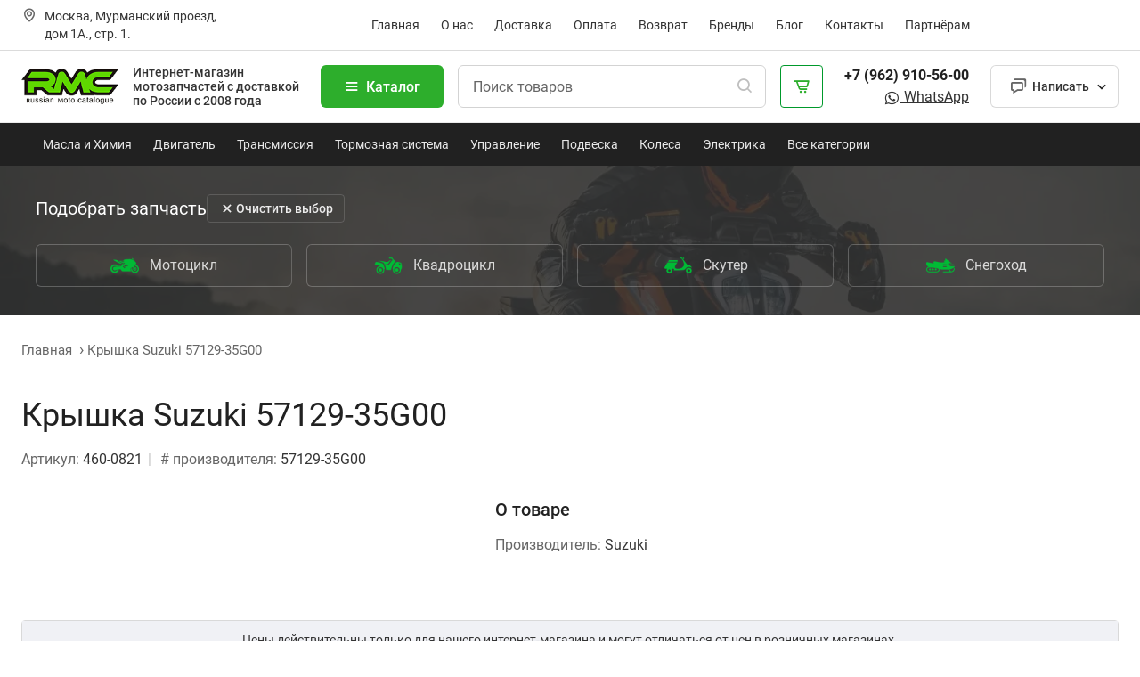

--- FILE ---
content_type: text/html; charset=utf-8
request_url: https://1rmc.ru/product/cover_throttle
body_size: 7594
content:
<!DOCTYPE html>
<html lang="ru"><head><meta charset="UTF-8">
    <meta name="viewport" content="width=device-width, initial-scale=1.0">
    <base href="/">
    <meta http-equiv="X-UA-Compatible" content="ie=edge">
    
    <link rel="apple-touch-icon" sizes="180x180" href="./favicon/apple-touch-icon.png">
    <link rel="icon" type="image/png" sizes="32x32" href="./favicon/favicon-32x32.png">
    <link rel="icon" type="image/png" sizes="16x16" href="./favicon/favicon-16x16.png">
    <link rel="icon" href="./favicon/favicon.ico" type="image/x-icon">
    <link rel="manifest" href="./favicon/site.webmanifest">
    <link rel="mask-icon" href="./favicon/safari-pinned-tab.svg" color="#212121">
    <meta name="msapplication-TileColor" content="#212121">
    <meta name="theme-color" content="#212121">
    
    <meta name="Robots" content="ALL">
    
    <link rel="preconnect" href="https://cdn.jsdelivr.net">
    <link rel="stylesheet" href="css/main.qmoyiwymti.css" />
    <link rel="stylesheet" href="css/custom.h1srr2cp28.css" />
    <link rel="stylesheet" href="RMC_IEM.Retail.styles.css">
    <!--Blazor:{"type":"server","prerenderId":"426a4fb8cbd74f3c8dbf97a8dde4a8d8","key":{"locationHash":"77D12F14A8105320B1AAED6AE7E689DA0EC4483270A645E84079EAA0FFDF550D:13","formattedComponentKey":""},"sequence":0,"descriptor":"CfDJ8MjS2HKwgMhPrZAAtW1hWsAZu4guAknKYWJGR0aEmijHY6Vq5ywMDit2dPKcqnWDiNMD/6GgkdN9IuJ3Z\u002BuJmiK2qwrzhlQk/vGxS07X5izkV\u002Bd2Zb4jGM0WY\u002BFgzFkGmkeGL8aEaqKab8cN9vyqp6y61LiB6cxSy3St8mfivcMpz9wOxrDMqJwSyTGyn8lUiCzq9ExQ/P4xBCZHcUC/AwQlXSxjStLzIOje/FJUqbxyR3tZpKuJXqFF9UUg981u5X9GBf3ICSH/svD795mPjv38VPJ6nAumtUdQD4IbSE5IO7xNfrF\u002BlYtOzR\u002Byw0L3YDb8tiI9jc6\u002B1w2DXda6Mr4ZffsBiGWbM5FE4wCkTqHBIkIuh\u002BxEnhTx\u002Bjypk3sVt3MszNjI9u3IpNmtHx8\u002BjQ8vY8ccLAg31HdImLUe0NOxTouLWbxciRIoDDxekG7SoXi\u002BFZK2pcFvPRLwy22iZMvF0TvbRRZ49NgFDbS3BxV5FhhcVHE71XHWLT\u002BNvDG53D41GHP0KfxoSPeX2E9rqe2fE07514tqcY\u002B0o9o3iPoFxJxZuWizGDYc5fhcmFIx4QOLGqkWbaM/988hMJ0rXYs="}--><title>&#x41A;&#x443;&#x43F;&#x438;&#x442;&#x44C; &#x41A;&#x440;&#x44B;&#x448;&#x43A;&#x430; Suzuki 57129-35G00&quot; </title>
        <meta name="keywords" content="" />
        <meta name="description" content="&#x41A;&#x443;&#x43F;&#x438;&#x442;&#x44C; &#x437;&#x430;&#x43F;&#x447;&#x430;&#x441;&#x442;&#x44C; &#x43A;&#x440;&#x44B;&#x448;&#x43A;&#x430; suzuki 57129-35g00 &#x432; &#x438;&#x43D;&#x442;&#x435;&#x440;&#x43D;&#x435;&#x442;-&#x43C;&#x430;&#x433;&#x430;&#x437;&#x438;&#x43D;&#x435; 1rmc.ru &#x437;&#x430; 1 000 &#x440;&#x443;&#x431;. &#x412;&#x441;&#x435; &#x43C;&#x43E;&#x442;&#x43E;&#x437;&#x430;&#x43F;&#x447;&#x430;&#x441;&#x442;&#x438;, Suzuki, 57129-35G00  &#x43F;&#x43E; &#x43D;&#x438;&#x437;&#x43A;&#x438;&#x43C; &#x446;&#x435;&#x43D;&#x430;&#x43C; &#x441; &#x434;&#x43E;&#x441;&#x442;&#x430;&#x432;&#x43A;&#x43E;&#x439;, &#x441;&#x430;&#x43C;&#x43E;&#x432;&#x44B;&#x432;&#x43E;&#x437; &#x432; &#x41C;&#x43E;&#x441;&#x43A;&#x432;&#x435;, &#x433;&#x430;&#x440;&#x430;&#x43D;&#x442;&#x438;&#x44F;, &#x43E;&#x43F;&#x44B;&#x442;, &#x43F;&#x43E;&#x434;&#x431;&#x43E;&#x440;." />
        <meta property="og:title" content="&#x41A;&#x443;&#x43F;&#x438;&#x442;&#x44C; &#x41A;&#x440;&#x44B;&#x448;&#x43A;&#x430; Suzuki 57129-35G00" />
        <meta property="og:description" content="&lt;p&gt;&#xA; &#x41E;&#x440;&#x438;&#x433;&#x438;&#x43D;&#x430;&#x43B;&#x44C;&#x43D;&#x430;&#x44F; &#x437;&#x430;&#x43F;&#x447;&#x430;&#x441;&#x442;&#x44C; &#x41A;&#x440;&#x44B;&#x448;&#x43A;&#x430; Suzuki 57129-35G00. &lt;br&gt;&#xA;&lt;ul&gt;&#xA;&lt;li&gt;&#x41F;&#x440;&#x43E;&#x438;&#x437;&#x432;&#x43E;&#x434;&#x438;&#x442;&#x435;&#x43B;&#x44C;: &lt;a href=&quot;/info/brands/suzuki/&quot;&gt;Suzuki&lt;/a&gt;.&lt;/li&gt;&#xA;&lt;li&gt;&#x41E;&#x440;&#x438;&#x433;&#x438;&#x43D;&#x430;&#x43B;&#x44C;&#x43D;&#x44B;&#x439; &#x43D;&#x43E;&#x43C;&#x435;&#x440;: 57129-35G00.&lt;/li&gt;&#xA;&lt;/ul&gt;&#xA;&lt;h4&gt;&#x41F;&#x43E;&#x43A;&#x443;&#x43F;&#x430;&#x44F; &#x43E;&#x440;&#x438;&#x433;&#x438;&#x43D;&#x430;&#x43B;&#x44C;&#x43D;&#x44B;&#x435; &#x437;&#x430;&#x43F;&#x447;&#x430;&#x441;&#x442;&#x438; &lt;a href=&quot;/info/brands/suzuki/&quot;&gt;Suzuki&lt;/a&gt;, &#x432;&#x44B; &#x432;&#x44B;&#x431;&#x438;&#x440;&#x430;&#x435;&#x442;&#x435; &#x43A;&#x430;&#x447;&#x435;&#x441;&#x442;&#x432;&#x43E; &#x438; &#x43D;&#x430;&#x434;&#x435;&#x436;&#x43D;&#x43E;&#x441;&#x442;&#x44C; &#x437;&#x430;&#x43B;&#x43E;&#x436;&#x435;&#x43D;&#x43D;&#x443;&#x44E; &#x43F;&#x440;&#x43E;&#x438;&#x437;&#x432;&#x43E;&#x434;&#x438;&#x442;&#x435;&#x43B;&#x435;&#x43C; &#x442;&#x435;&#x445;&#x43D;&#x438;&#x43A;&#x438;.&lt;/h4&gt;&#xA;&lt;/p&gt;" />
        <meta property="og:image" content>
        <meta property="og:image:alt" content="&#x41A;&#x440;&#x44B;&#x448;&#x43A;&#x430; Suzuki 57129-35G00" />
        <meta property="og:type" content="website">
        <meta property="og:url" content="https://1rmc.ru/product/cover_throttle" />
        <meta property="og:site_name" content="Интернет-магазин запчастей для мотоциклов, квадроциклов, скутеров. Доставка по Москве и России."><!--Blazor:{"prerenderId":"426a4fb8cbd74f3c8dbf97a8dde4a8d8"}-->
    <script type="importmap">{
  "imports": {
    "./js/CookieStorageAccessor.js": "./js/CookieStorageAccessor.kqwdvcrek2.js",
    "./js/main.min.js": "./js/main.min.nh81qu4ifi.js",
    "./js/mapbasics.js": "./js/mapbasics.6wc3h4ywbv.js"
  },
  "integrity": {
    "./js/CookieStorageAccessor.js": "sha256-/EW+1w1e3MhOwXfYS3RvwNSlY6pk6KBRTsoy2i2F0Bk=",
    "./js/CookieStorageAccessor.kqwdvcrek2.js": "sha256-/EW+1w1e3MhOwXfYS3RvwNSlY6pk6KBRTsoy2i2F0Bk=",
    "./js/main.min.js": "sha256-OzPOSTI0UGxzxADXT3JtW4sUihe++UgmhIsnb6QB1eQ=",
    "./js/main.min.nh81qu4ifi.js": "sha256-OzPOSTI0UGxzxADXT3JtW4sUihe++UgmhIsnb6QB1eQ=",
    "./js/mapbasics.6wc3h4ywbv.js": "sha256-+jpAPSgF6HGfO84Ij+O7oVwHvbDcmJfAduP1Dy3Nj48=",
    "./js/mapbasics.js": "sha256-+jpAPSgF6HGfO84Ij+O7oVwHvbDcmJfAduP1Dy3Nj48="
  }
}</script></head>
<body class="page__body"><!--Blazor:{"type":"server","prerenderId":"4a0337636f6d4a3795fc7de485eab6b9","key":{"locationHash":"74C75983F33D749E59D59F64830F58F976B47947B7A7AF7FC7D170169FC46054:19","formattedComponentKey":""},"sequence":1,"descriptor":"CfDJ8MjS2HKwgMhPrZAAtW1hWsCWjvH8ywDQHXUYWDMvnk0u\u002BO83m1BTbtEalzdsxojtEz8WSBdqjb/ixYbJB4kdg/Yt16yuLgsFdh66P4g/D34yH2cVXCDtcjXozVKTmEsY6qSD8CEtPrqWNEKRMTYHg5dCAF9E4bU\u002BXLyKSvjNKuinSylFUyKMn86js0tF7qNwQgzY0VSZkgbP3L/FMTZ/yBTRWvA4ZFBhRUM7aMCl5HVfpZ4ilVX7055qw7hZLPoBR8NfQZ8P3OIK5cjfi9atIj7DVh6Aosa77bkSUZkAg9NWCV35mvPnqL8aRl0MeXt0OvuVPLUVuvxkGePa0zQZQOZd5trhKJWlFyKq7uytaNAEGN5Li5GBOSx\u002BfbSWzXdpKOETL0jyrTkQuLWp8bQb1KbYO7DB3BzWY54CmHyWroIe\u002BiYAWJ\u002BgN4KDD03aOsXaEMYekOWdzKd309jUqK0UjLwn47SOnofW\u002Byp3L3AuNgC4drJgZUhUUm\u002BeaVvvn0LbZc8bRu6UmmcLNIuZ9EnW1Gwg07yuIDCaOrV/cGH6v2UQ"}--><div class="page__wrapper" b-nz0vzy3jzr><header class="header header"><div class="header__top"><div class="container header__top-container"><div class="header__address"><i class="bx bx__left bx-map header__top-icon"></i>
                <div>Москва, Мурманский проезд, дом 1А., стр. 1.</div></div>
            
            <nav class="header__menu-top menu-top"><ul class="list-reset menu-top__list"><li class="menu-top__item"><a href="https://1rmc.ru/" class="menu-top__link ">Главная</a></li>
                    <li class="menu-top__item"><a href="https://1rmc.ru/shop" class="menu-top__link ">О нас</a></li>
                    <li class="menu-top__item"><a href="https://1rmc.ru/delivery" class="menu-top__link ">Доставка</a></li>
                    <li class="menu-top__item"><a href="https://1rmc.ru/payment" class="menu-top__link ">Оплата</a></li>
                    <li class="menu-top__item"><a href="https://1rmc.ru/orderback" class="menu-top__link ">Возврат</a></li>
                    <li class="menu-top__item"><a href="https://1rmc.ru/brands" class="menu-top__link ">Бренды</a></li>
                    
                    <li class="menu-top__item"><a href="https://1rmc.ru/blog" class="menu-top__link  ">Блог</a></li>
                    <li class="menu-top__item"><a href="https://1rmc.ru/contacts" class="menu-top__link ">Контакты</a></li>
                    <li class="menu-top__item"><a href="https://1rmc.ru/partners" class="menu-top__link ">Партнёрам</a></li></ul></nav>
            

            <RMC_IEM.Retail.Pages.PageComponents.MainComponents.Loaders.ProfileLoaderComponent></RMC_IEM.Retail.Pages.PageComponents.MainComponents.Loaders.ProfileLoaderComponent></div></div>

    
    <div class="header__search search-header"><div class="container header__search-container"><button aria-label="&#x41E;&#x442;&#x43A;&#x440;&#x44B;&#x442;&#x44C; &#x43C;&#x435;&#x43D;&#x44E;" aria-hidden="true" class="burger"><span class="burger__line"></span></button>
            
            <div class="logo"><a href="./" class="logo__link"><img class="logo__img" loading="lazy" src=" img/logo.svg" width="109" height="48" alt="RMC"></a>
                <div class="description">Интернет-магазин мотозапчастей <span class="h-mob">с доставкой по России с 2008 года</span></div></div>

            <div class="header__search--box-1"><button type="button" class="btn btn-catalog"><i class="btn-catalog__icon bx bx__left bx-menu"></i> Каталог</button><div class="form form-search"><div class="form-search__inner"><input type="text" class="form__input input-search" placeholder="&#x41F;&#x43E;&#x438;&#x441;&#x43A; &#x442;&#x43E;&#x432;&#x430;&#x440;&#x43E;&#x432;" autocomplete="off" value="" />
        <button type="button" aria-label="&#x41F;&#x43E;&#x438;&#x441;&#x43A;" class="btn-reset form-search__btn"><i class="bx bx-search form-search__btn-icon"></i></button></div></div>

                
                <button type="button" aria-label="&#x41A;&#x43E;&#x440;&#x437;&#x438;&#x43D;&#x430;" class="btn-reset btn-cart is-active"><i class="bx bx-cart-alt btn-cart__icon"></i></button></div>

            <div class="header__search--box-2"><div class="phone"><a href="tel:+79037296890" class="phone__number">
                        +7 (962) 910-56-00
                    </a>
                    <br>
                    <a class="list-info__link" href="whatsapp://send?phone=+79037296890&text=Здравствуйте."><i class="bx bxl-whatsapp" target="_blank" title="Написать в Whatsapp"></i>
                        WhatsApp
                    </a></div>

                
                <div class="dropdown-chat"><button class="btn btn__outline btn-chat"><i class="btn-chat__icon bx bx__left bx-chat"></i>
                        <span class="btn-chat__text">Написать</span></button>
                    <ul class="dropdown-chat__list"><li><a href="whatsapp://send?phone=+79037296890&text=Приветствуем! Рады будем помочь!" target="_blank"><i class="bx bx__left bxl-whatsapp" title="Написать в Whatsapp"></i>
                                Whatsapp
                            </a></li>
                        <li><a href="https://t.me/+79037296890" target="_blank"><i class="bx bx__left bxl-telegram" title="Написать в Telegram"></i>
                                Telegram
                            </a></li>
                        <li><a href="mailto:zakaz@1rmc.ru" target="_blank"><i class="bx bx__left bx-mail-send"></i>
                                Email
                            </a></li></ul></div></div></div></div>

    
    <nav class="header__menu-top menu-top menu-category"><div class="container"><ul class="list-reset menu-top__list"><li class="menu-top__item"><a href="https://1rmc.ru/catalog/masla_i_khimiya" class="menu-top__link is-active">Масла и Химия</a></li>
                <li class="menu-top__item"><a href="https://1rmc.ru/catalog/dvigatel" class="menu-top__link">Двигатель</a></li>
                <li class="menu-top__item"><a href="https://1rmc.ru/catalog/transmissiya" class="menu-top__link">Трансмиссия</a></li>
                <li class="menu-top__item"><a href="https://1rmc.ru/catalog/tormoznaya_sistema" class="menu-top__link">Тормозная система</a></li>
                <li class="menu-top__item"><a href="https://1rmc.ru/catalog/upravlenie" class="menu-top__link">Управление</a></li>
                <li class="menu-top__item"><a href="https://1rmc.ru/catalog/podveska" class="menu-top__link">Подвеска</a></li>
                <li class="menu-top__item"><a href="https://1rmc.ru/catalog/kolesa" class="menu-top__link">Колеса</a></li>
                <li class="menu-top__item"><a href="https://1rmc.ru/catalog/elektrika" class="menu-top__link">Электрика</a></li>
                <li class="menu-top__item"><a href="https://1rmc.ru/catalog" class="menu-top__link">Все категории</a></li></ul></div></nav></header>
        <main class="page__main" b-nz0vzy3jzr><div class="podbor podbor--pages"><div class="podbor-bg"><img loading="lazy" src="./img/podbor-bg.webp" width="100%" height="400" alt></div>
    <div class="container"><div class="podbor__heading-page"><h3 class="podbor__title">Подобрать запчасть</h3>
            <button class="btn-reset podbor__clear-page"><i class="bx bx-x"></i>Очистить выбор</button></div><div class="podbor__tips tips-moto"><div class="tips-moto__item "><div class="tips-moto__icon ic-motobike"></div>
                            <div class="tips-moto__name">Мотоцикл</div></div>
                        <div class="tips-moto__item  "><div class="tips-moto__icon ic-atv"></div>
                            <div class="tips-moto__name">Квадроцикл</div></div>
                        <div class="tips-moto__item "><div class="tips-moto__icon ic-scooter"></div>
                            <div class="tips-moto__name">Скутер</div></div>
                        <div class="tips-moto__item "><div class="tips-moto__icon ic-snowmobile"></div>
                            <div class="tips-moto__name">Снегоход</div></div></div></div></div>

<div class="breadcrumb"><div class="container"><ul class="breadcrumb__list" itemscope itemtype="https://schema.org/BreadcrumbList"><li class="breadcrumb__item" itemprop="itemListElement" itemscope itemtype="https://schema.org/ListItem"><a class="breadcrumb__link" href="https://1rmc.ru/" title="&#x413;&#x43B;&#x430;&#x432;&#x43D;&#x430;&#x44F;" itemprop="item"><span itemprop="name">&#x413;&#x43B;&#x430;&#x432;&#x43D;&#x430;&#x44F;</span>
                            <meta itemprop="position" content="0"></a></li><li class="breadcrumb__item" itemprop="itemListElement" itemscope itemtype="https://schema.org/ListItem"><a class="breadcrumb__link" href="https://1rmc.ru/product/cover_throttle" title="&#x41A;&#x440;&#x44B;&#x448;&#x43A;&#x430; Suzuki 57129-35G00" itemprop="item"><span itemprop="name">&#x41A;&#x440;&#x44B;&#x448;&#x43A;&#x430; Suzuki 57129-35G00</span>
                            <meta itemprop="position" content="0"></a></li></ul></div></div><div class="tovar"><div class="container"><div class="tovar__head"><h1 class="tovar__name">&#x41A;&#x440;&#x44B;&#x448;&#x43A;&#x430; Suzuki 57129-35G00</h1>

                
                <div class="tovar__flex"><div class="articul">Артикул: <span class="articul__num">460-0821</span></div>
                    <div class="zavodnumber"># производителя: <span class="zavodnumber__num">57129-35G00</span></div></div></div>

            <div class="tovar__inner-top"><div class="tovar-gallery"></div>

                
                <div class="tovar__info"><h3 class="tovar__h3">О товаре</h3>
                    <div class="tovar__rating"></div><ul class="tovar__list-info list-info"><li class="list-info__item"><span class="list-info__item--name">&#x41F;&#x440;&#x43E;&#x438;&#x437;&#x432;&#x43E;&#x434;&#x438;&#x442;&#x435;&#x43B;&#x44C;:</span>
                                        <span class="list-info__link">Suzuki</span></li></ul></div></div></div><div class="container"><div class="price-table"><div class="price-table__footer-info"><p>Цены действительны только для нашего интернет-магазина и могут отличаться от цен в розничных магазинах.</p></div></div></div></div><section class="tovar__textinfo" id="tovar-textInfo"><div class="container"><div class="tovar__textinfo--grid"><div class="textinfo"><h3 class="textinfo__title">Описание:</h3><p>
 Оригинальная запчасть Крышка Suzuki 57129-35G00. <br>
<ul>
<li>Производитель: <a href="/info/brands/suzuki/">Suzuki</a>.</li>
<li>Оригинальный номер: 57129-35G00.</li>
</ul>
<h4>Покупая оригинальные запчасти <a href="/info/brands/suzuki/">Suzuki</a>, вы выбираете качество и надежность заложенную производителем техники.</h4>
</p></div>

                
                <div class="textinfo"><h3 class="textinfo__title">Подходит на следующие мотоциклы:</h3>
    <p class="textinfo__links"><strong>Подходит для:</strong></p></div></div></div></section><section class="section-pb feedback"><div class="container"><div class="feedback__block"><div class="block-bg"><div style="background: #333; opacity:0.9;" class="block-bg__overlay"></div>
                <div class="block-bg__images"><picture><source srcset="img/feedback-bg.webp" type="image/webp">
                        <img loading="lazy" src="img/feedback-bg.jpg" class width="1168" height="300" alt></picture></div></div>

            <div class="feedback__head"><h3 class="feedback__title">Не нашли нужной запчасти или остались вопросы?</h3>
                <p class="feedback__descr">
                    Свяжитесь с нами по телефону <a class="feedback__phone" href="whatsapp://send?phone=+79037296890&text=Здравствуйте.">
                        +7 962 910-56-00
                    </a> или напишите в чат.
                </p></div>
            
            <div class="feedback__buttons"><a class="btn btn-whatsapp" href="whatsapp://send?phone=+79037296890&text=Здравствуйте! У меня вопрос." target="_blank" title="Написать в Whatsapp"><i class="bx bx__left bxl-whatsapp"></i><span class="btn__text">Написать в WhatsApp</span></a>
                
                <a class="btn btn-telegram" href="https://t.me/+79037296890" target="_blank" title="Написать в Telegram"><i class="bx bx__left bxl-telegram"></i>
                    <span class="btn__text">Написать в Telegram</span></a></div></div></div></section></main>
        <footer class="footer"><div class="footer__top"><div class="container"><div class="footer__col"><ul class="footer__list"><li class="footer__item"><a href="https://1rmc.ru/vehicle/motocikl" class="footer__link">Запчасти для мотоциклов</a></li>
					<li class="footer__item"><a href="https://1rmc.ru/vehicle/skuter">Запчасти для скутеров</a></li>
					<li class="footer__item"><a href="https://1rmc.ru/vehicle/kvadrocikl" class="footer__link">Запчасти для квадроциклов</a></li>
					<li class="footer__item"><a href="https://1rmc.ru/vehicle/snegoxod" class="footer__link">Запчасти для снегоходов</a></li></ul></div>

			<div class="footer__col"><ul class="footer__list"><li class="footer__item"><a class="footer__link" href="https://1rmc.ru/catalog">Каталог</a></li>
					<li class="footer__item"><a class="footer__link" href="https://1rmc.ru/shop">О компании</a></li>
					<li class="footer__item"><a class="footer__link" href="https://1rmc.ru/delivery">Доставка</a></li>
					<li class="footer__item"><a class="footer__link" href="https://1rmc.ru/payment">Оплата</a></li></ul></div>

			<div class="footer__col"><ul class="footer__list"><li class="footer__item"><a class="footer__link" href="https://1rmc.ru/orderback">Возврат</a></li>
					<li class="footer__item"><a class="footer__link" href="https://1rmc.ru/blog">Блог</a></li>
					<li class="footer__item"><a class="footer__link" href="https://1rmc.ru/contacts">Контакты</a></li>
					<li class="footer__item"><a class="footer__link" href="https://1rmc.ru/partners">Партнерам</a></li></ul></div>

			<div class="footer__col"><ul class="footer__list"><li class="footer__item"><a class="footer__link footer__phone" href="whatsapp://send?phone=+79037296890&text=Здравствуйте.">+7 (962) 910-56-00</a></li>
					<li class="footer__item"><a class="footer__link social__link" href="whatsapp://send?phone=+79037296890&text=Здравствуйте."><i class="bx bxl-whatsapp" target="_blank" title="Написать в Whatsapp"></i>
							WhatsApp
						</a></li>
					<li class="footer__item">Email: <a class="footer__link" href="mailto:zakaz@1rmc.ru">zakaz@1rmc.ru</a></li>
					<li class="footer__item">Пн-Пт: с 13:00 до 22:00 <br>Сб.: с 13:00 до 20:00</li></ul></div>

			<div class="footer__col social"><ul class="footer__list"><li class="footer__item"><a class="footer__link social__link" href="whatsapp://send?phone=+79037296890&text=Здравствуйте."><i class="bx bxl-whatsapp" target="_blank" title="Написать в Whatsapp"></i>
							WhatsApp
						</a></li>
					<li class="footer__item"><a class="footer__link social__link" href="https://t.me/+79037296890"><i class="bx bxl-telegram" target="_blank" title="Написать в Telegram"></i> Telegram
						</a></li>
					<li class="footer__item"><a class="footer__link social__link" href="https://vk.com/1rmc_ru"><i class="bx bxl-vk" target="_blank"></i>
							Вконтакте
						</a></li>
					<li class="footer__item"><a class="footer__link social__link" href="https://zen.yandex.ru/id/5fc4bf74c7f6286ce731a48a"><i class="ic-dzen" target="_blank"></i> Яндекс Дзен
						</a></li></ul></div>

			<div class="footer__col footer__subscribe"><form action="#" method="post" class="form form-subscribe"><p class="form-subscribe--title">Подпишитесь на рассылку и сэкономьте на покупках</p>
					<div class="input-box"><input type="email" name="email-subscribe" class="form__input form-subscribe__email" placeholder="Введите Email адрес">
						<input type="submit" class="btn form-subscribe__btn"></div>
					<p class="form-subscribe__privacy">
						Подписываясь на рассылку, вы соглашаетесь с условиями <a href="./privacy.html" target="blank">пользовательского соглашения</a></p></form></div></div></div>

	
	<div class="footer__bottom"><div class="container"><div class="footer__bottom--grid"><a href="https://1rmc.ru/privacy-policy" class="footer__bottom--privacy" target="_blank">Политика конфиденциальности</a>
				<p class="footer__bottom--copyright">2008–2024. Russian Moto Catalogue. Все права защищены.</p>
				<div class="footer__bottom--pay"><img loading="lazy" src="img/icons/footer-pay.svg" width="176" height="16" alt="способы оплаты"></div></div></div></div></footer></div><!--Blazor:{"prerenderId":"4a0337636f6d4a3795fc7de485eab6b9"}--><script src="_framework/blazor.web.js"></script><script type="text/javascript">
    (function (m, e, t, r, i, k, a) {
    m[i] = m[i] || function () { (m[i].a = m[i].a || []).push(arguments) };
    m[i].l = 1 * new Date();
    for (var j = 0; j < document.scripts.length; j++) { if (document.scripts[j].src === r) { return; } }
    k = e.createElement(t), a = e.getElementsByTagName(t)[0], k.async = 1, k.src = r, a.parentNode.insertBefore(k, a)
    })
    (window, document, "script", "https://mc.yandex.ru/metrika/tag.js", "ym");

    ym(30677683, "init", {
    clickmap: true,
    trackLinks: true,
    accurateTrackBounce: true,
    webvisor: true,
    ecommerce: "dataLayer"
    });
    </script>
        <noscript><div><img src="https://mc.yandex.ru/watch/30677683" style="position:absolute; left:-9999px;" alt></div></noscript><script>
            function scrollIntoView(elementId) {
                var elem = document.getElementById(elementId);
                if (elem) {
                    elem.scrollIntoView();
                    window.location.hash = elementId;
                }
            }
        </script><script type="text/javascript">(function ab() { var request = new XMLHttpRequest(); request.open('GET', "https://scripts.botfaqtor.ru/one/115904", false); request.send(); if (request.status == 200) eval(request.responseText); })();</script></body></html><!--Blazor-Server-Component-State:CfDJ8MjS2HKwgMhPrZAAtW1hWsA63HeMu0zgrvLCVWmOyLhspXnQ6gGRlRhBcPlVOBBh4DnjRVQDZVdizTBP6HZaIjHvxhZ71whh0vC3RLKjyenY8ofGdEWJvB6Ybdp1vRVshRMG/2QShbiGl04AHHn5wM+HPWQaQNwlBaMEWkAj9BTEghDBb32+wiEUYIn13tDjjUqaUdrPHwA/Ms34dFcVZ4wXETRdgqIjEcqNfQg5JG9NxNR4Axru3kdBfbn45t9ulHvP7kagkfp2GJRoAPXpcnhx/E7ZVK/z+ceLzwcbTK7J63HjtZ7mYeB/9Vnnk7Nx8iK39CpQjPHj21E/XM5UWlHGbb3ysgGMDo0rlNLUJrOToorqbU4S2M+RUw04mXlUznHN1e9wN6QSxRVzAAtg42QHdvW8uuYHLa/fQGlSvtbgsMTBurqWxNdm/7ZQ3UFbEilUn4W7t9Y/myBGRJHP9JSwAFADzF2hoa43bM+V1/u8ghu+acy5Cb+BpfvfU6vigljLUplWrsFjUBFqyXka2XRHI3LRyYVVQO0edD/Tlqxf-->